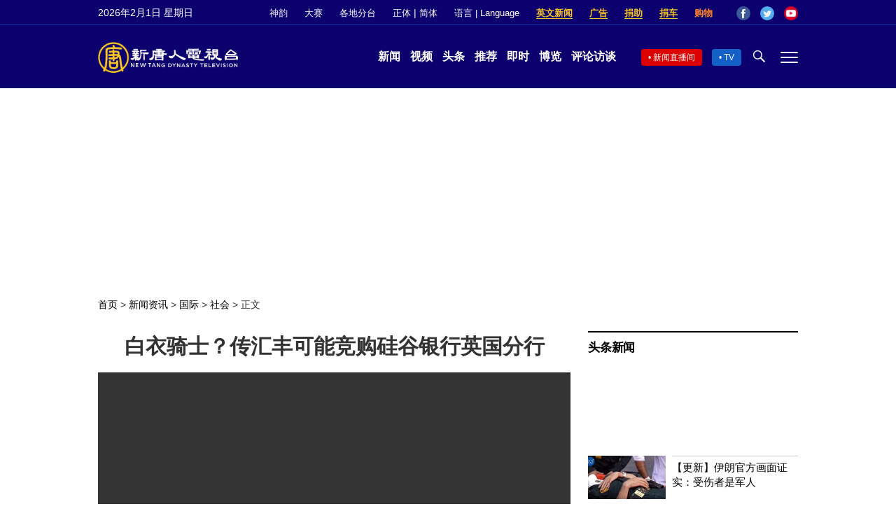

--- FILE ---
content_type: text/html; charset=UTF-8
request_url: https://www.ntdtv.com/gb/2023/03/13/a103667937.html
body_size: 17501
content:
<!DOCTYPE html>
<html lang="zh-Hans" prefix="og: http://ogp.me/ns#">
<head>
<meta name="viewport" content="width=device-width, initial-scale=1">
<meta charset="UTF-8">
<!--[if IE]>
<meta http-equiv="X-UA-Compatible" content="IE=Edge">
<![endif]-->
<link rel="profile" href="http://gmpg.org/xfn/11">
<link rel="shortcut icon" type="image/x-icon" href="/favicon.ico" sizes="32x32" />
<link rel="icon" href="/NTD32.png" sizes="32x32"/><link rel="apple-touch-icon-precomposed" href="/NTD180.png" /><link rel="icon" href="/NTD192.png" sizes="192x192"/><meta name="msapplication-TileImage" content="https://www.ntdtv.com/NTD270.png" />
	<meta name="date" content="2023-03-13 1:42:25 下午" />
			<link rel="preload" as="image" href="https://i.ntdtv.com/assets/uploads/2023/03/id103667938-GettyImages-1248075905-800x450.jpg" />
	<title>白衣骑士？传汇丰可能竞购硅谷银行英国分行 | 汇丰银行 | 摩根大通 | 破产 | 新唐人电视台</title>
<meta name="description" content="美国硅谷银行破产的冲击，已经蔓延到英国、加拿大等国家，英国央行日前表示，打算将硅谷银行的英国分行纳入银行破产程序。 如今，有外媒报导指出，英国最大的银行“汇丰银行”正考虑做白衣骑士，有可能出价收购硅谷银行的英国分行，对此，汇丰银行是拒绝回应...">
<meta property="og:locale" content="zh_CN" >
<meta property="og:site_name" content="NTDChinese" >
<meta property="og:url" content="https://www.ntdtv.com/gb/2023/03/13/a103667937.html">
<meta property="og:type" content="article">
<meta property="og:title" content="白衣骑士？传汇丰可能竞购硅谷银行英国分行 | 汇丰银行 | 摩根大通 | 破产 | 新唐人电视台">
<meta property="og:description" content="美国硅谷银行破产的冲击，已经蔓延到英国、加拿大等国家，英国央行日前表示，打算将硅谷银行的英国分行纳入银行破产程序。 如今，有外媒报导指出，英国最大的银行“汇丰银行”正考虑做白衣骑士，有可能出价收购硅谷银行的英国分行，对此，汇丰银行是拒绝回应...">
<meta property="og:image" content="https://i.ntdtv.com/assets/uploads/2023/03/id103667938-GettyImages-1248075905.jpg">
<meta property="twitter:site" content="@NTDChinese" >
<meta name="twitter:domain" content="www.ntdtv.com">
<meta name="twitter:title" content="白衣骑士？传汇丰可能竞购硅谷银行英国分行 | 汇丰银行 | 摩根大通 | 破产 | 新唐人电视台">
<meta name="twitter:description" content="美国硅谷银行破产的冲击，已经蔓延到英国、加拿大等国家，英国央行日前表示，打算将硅谷银行的英国分行纳入银行破产程序。 如今，有外媒报导指出，英国最大的银行“汇丰银行”正考虑做白衣骑士，有可能出价收购硅谷银行的英国分行，对此，汇丰银行是拒绝回应...">
<meta name="twitter:card" content="summary_large_image">
<meta name="twitter:image" content="https://i.ntdtv.com/assets/uploads/2023/03/id103667938-GettyImages-1248075905.jpg">
<link rel='stylesheet' id='cntd-style-css' href='https://www.ntdtv.com/assets/themes/ntd/style.css?ver=20240815' type='text/css' media='all' />
<link rel='stylesheet' id='cntd-global-css' href='https://www.ntdtv.com/assets/themes/ntd/css/global.css?ver=20251209' type='text/css' media='all' />
<link rel='stylesheet' id='genericons-css' href='https://www.ntdtv.com/assets/themes/ntd/css/genericons/genericons.css?ver=20171027' type='text/css' media='all' />
<link rel='stylesheet' id='cntd-single-style-css' href='https://www.ntdtv.com/assets/themes/ntd/css/single.css?ver=20250721' type='text/css' media='all' />

<link rel="canonical" href="https://www.ntdtv.com/gb/2023/03/13/a103667937.html" />

    <script>
        var ntd_primary_category, ntd_user_id, ntd_cat_ids, ntd_term_ids, ntd_all_term_ids, ntd_cat_names, ntd_no_ads, ntd_ads_term_ids, ntd_no_social;
        var ntd_post_id, ntd_author_name, ntd_tags, ntd_tags_slugs, ntd_publish_date, ntd_last_updated_date, ntd_word_count, ntd_encoding;
        function verifyStorage(){ try{ localStorage.setItem('test',1);localStorage.removeItem('test');return 1;} catch(e) {return 0;}}
        var hasStorage = verifyStorage();
    ntd_primary_category = 'category-1202-社会';
ntd_user_id = '13-tpe886lucy';
ntd_cat_ids = 'international-202;news-200;world-general-news-1202;international-finance-208';
ntd_term_ids = '%e4%ba%9e%e5%a4%aa%e5%8f%b0%e6%96%b0%e8%81%9e-547808;front-instant-news-1751';
ntd_all_term_ids = 'international-202;news-200;world-general-news-1202;international-finance-208;%e4%ba%9e%e5%a4%aa%e5%8f%b0%e6%96%b0%e8%81%9e-547808;front-instant-news-1751';
ntd_cat_names = '国际;新闻资讯;社会;财经';
ntd_ads_term_ids = 'ntd_international-202,ntd_news-200,ntd_world-general-news-1202,ntd_international-finance-208,ntd_%e4%ba%9e%e5%a4%aa%e5%8f%b0%e6%96%b0%e8%81%9e-547808,ntd_front-instant-news-1751';
ntd_post_id = '103667937';
ntd_author_name = 'tpe886lucy';
ntd_tags = '硅谷银行;汇丰银行;摩根大通;破产';
ntd_tags_slugs = '硅谷银行;汇丰银行;摩根大通;破产';
ntd_publish_date = '20230313';
ntd_last_updated_date = '20230313';
ntd_word_count = '196';
ntd_page_type = 'post';
ntd_encoding = 'gb';
    </script>
    
<script type="application/ld+json">
{"@context":"https:\/\/schema.org","@type":"BreadcrumbList","itemListElement":[{"@type":"ListItem","position":1,"name":"\u65b0\u805e\u8cc7\u8a0a","item":"https:\/\/www.ntdtv.com\/gb\/news"},{"@type":"ListItem","position":2,"name":"\u570b\u969b","item":"https:\/\/www.ntdtv.com\/gb\/news\/international"},{"@type":"ListItem","position":3,"name":"\u793e\u6703","item":"https:\/\/www.ntdtv.com\/gb\/news\/world-general-news"}]}
</script>

<script type="application/ld+json">
{"@context":"https:\/\/schema.org","@type":"NewsArticle","@id":"https:\/\/www.ntdtv.com\/gb\/2023\/03\/13\/a103667937.html\/#newsarticle","url":"https:\/\/www.ntdtv.com\/gb\/2023\/03\/13\/a103667937.html","mainEntityOfPage":"https:\/\/www.ntdtv.com\/gb\/2023\/03\/13\/a103667937.html","headline":"白衣骑士？传汇丰可能竞购硅谷银行英国分行","description":"","keywords":"硅谷银行,汇丰银行,摩根大通,破产","dateCreated":"2023-03-13T13:42:25Z","datePublished":"2023-03-13T13:42:25Z","dateModified":"2023-03-13T13:42:25Z","author":{"@type":"Person","name":"卢勇信","description":"新唐人电视台报导","image":""},"publisher":{"@type":"Organization","logo":{"@type":"ImageObject","url":"https:\/\/i.ntdtv.com\/assets\/themes\/ntd\/images\/shenyun\/ntdtv.png","height":"78","width":"346"},"name":"新唐人电视台","sameAs":["https:\/\/www.facebook.com\/NTDChinese","https:\/\/twitter.com\/ntdtelevision"]},"articleSection":"社会","thumbnailUrl":"https:\/\/i.ntdtv.com\/assets\/uploads\/2023\/03\/id103667938-GettyImages-1248075905-800x450.jpg","name":"白衣骑士？传汇丰可能竞购硅谷银行英国分行","wordCount":"194","timeRequired":"46","mainEntity":{"@type":"WebPage","@id":"https:\/\/www.ntdtv.com\/gb\/2023\/03\/13\/a103667937.html"},"image":{"@type":"ImageObject","contentUrl":"https:\/\/i.ntdtv.com\/assets\/uploads\/2023\/03\/id103667938-GettyImages-1248075905.jpg","url":"https:\/\/i.ntdtv.com\/assets\/uploads\/2023\/03\/id103667938-GettyImages-1248075905-800x450.jpg","name":"<p>The Alphabeta Building, where the offices of Silicon Valley Bank UK (SVB) are based, is pictured in London on March 12, 2023. &#8211; Britain&#8217;s technology and life sciences sectors are at &#8220;serious risk\" following the closure of the Silicon Valley Bank, Chancellor Jeremy Hunt warned on Sunday. The California-based SVB bank, which was closed by US authorities on Friday, manages the money of some of the UK&#8217;s most promising businesses, Hunt said. (Photo by JUSTIN TALLIS \/ AFP) (Photo by JUSTIN TALLIS\/AFP via Getty Images)<\/p>\n","height":"868","width":"488"},"isAccessibleForFree":"true","potentialAction":{"@type":"ReadAction","target":[{"@type":"EntryPoint","urlTemplate":"https:\/\/www.ntdtv.com\/gb\/2023\/03\/13\/a103667937.html"}]},"inLanguage":"zh-Hans","copyrightYear":"2026"}
</script>

<script type="application/ld+json">
{"@context":"https:\/\/schema.org","@type":"VideoObject","name":"\u767d\u8863\u9a0e\u58eb\uff1f\u50b3\u532f\u8c50\u53ef\u80fd\u7af6\u8cfc\u77fd\u8c37\u9280\u884c\u82f1\u570b\u5206\u884c","description":"\u7f8e\u570b\u77fd\u8c37\u9280\u884c\u7834\u7522\u7684\u885d\u64ca\uff0c\u5df2\u7d93\u8513\u5ef6\u5230\u82f1\u570b\u3001\u52a0\u62ff\u5927\u7b49\u570b\u5bb6\uff0c\u82f1\u570b\u592e\u884c\u65e5\u524d\u8868\u793a\uff0c\u6253\u7b97\u5c07\u77fd\u8c37\u9280\u884c\u7684\u82f1\u570b\u5206\u884c\u7d0d\u5165\u9280\u884c\u7834\u7522\u7a0b\u5e8f\u3002 \u5982\u4eca\uff0c\u6709\u5916\u5a92\u5831\u5c0e\u6307\u51fa\uff0c\u82f1\u570b\u6700\u5927\u7684\u9280\u884c\u300c\u532f\u8c50\u9280\u884c\u300d\u6b63\u8003\u616e\u505a\u767d\u8863\u9a0e\u58eb\uff0c\u6709\u53ef\u80fd\u51fa\u50f9\u6536\u8cfc\u77fd\u8c37...","thumbnailUrl":"https:\/\/i.ntdtv.com\/assets\/uploads\/2023\/03\/id103667938-GettyImages-1248075905.jpg","uploadDate":"2023-03-13T13:42:25Z","contentUrl":"https:\/\/asset1.ntdtv.com.tw\/public\/uploads\/assets\/2023\/03\/13\/2023-03-13-640ea90375a5c.mp4"}
</script>
<style type="text/css">.recentcomments a{display:inline !important;padding:0 !important;margin:0 !important;}</style><link rel="amphtml" href="https://www.ntdtv.com/gb/2023/03/13/a103667937.html/amp" /><!--[if lt IE 9]>
     <script type="text/javascript" src="/assets/themes/ntd/js/html5.js"></script>
     <link href="/assets/themes/ntd/css/ie.css" rel="styleshntd" type="text/css" />
<![endif]-->
<meta property="fb:pages" content="1416685305250937" />
</head>
<body class="post-template-default single single-post postid-103667937 single-format-standard">
	<style>.async-hide { opacity: 0 !important} </style>
    <!-- Google tag (gtag.js) -->
    <script async src="https://www.googletagmanager.com/gtag/js?id=G-962LDZH4HM"></script>
    <script>
        var ga4_para_obj = {};
        if (typeof(ntd_user_id) != "undefined" && ntd_user_id !== null) {
            ga4_para_obj.author_id = ntd_user_id;
        }
        if (typeof(ntd_author_name) != "undefined" && ntd_author_name !== null) {
            ga4_para_obj.author_name = ntd_author_name;
        }
        if (typeof(ntd_cat_ids) != "undefined" && ntd_cat_ids !== null) {
            ga4_para_obj.category_ids = ntd_cat_ids;
        }
        if (typeof(ntd_cat_names) != "undefined" && ntd_cat_names !== null) {
            ga4_para_obj.category_names = ntd_cat_names;
        }
        if (typeof(ntd_page_type) != "undefined" && ntd_page_type !== null) {
            ga4_para_obj.page_type = ntd_page_type;
        }
        if (typeof(ntd_post_id) != "undefined" && ntd_post_id !== null) {
            ga4_para_obj.post_id = ntd_post_id;
        }
        if (typeof(ntd_primary_category) != "undefined" && ntd_primary_category !== null) {
            ga4_para_obj.primary_category = ntd_primary_category;
        }
        if (typeof(ntd_publish_date) != "undefined" && ntd_publish_date !== null) {
            ga4_para_obj.publish_date = ntd_publish_date;
        }
        if (typeof(ntd_tags_slugs) != "undefined" && ntd_tags_slugs !== null) {
            ga4_para_obj.tags_slugs = ntd_tags_slugs;
        }
        if (typeof(ntd_term_ids) != "undefined" && ntd_term_ids !== null) {
            ga4_para_obj.term_ids = ntd_term_ids;
        }
        if (typeof(ntd_last_updated_date) != "undefined" && ntd_last_updated_date !== null) {
            ga4_para_obj.updated_date = ntd_last_updated_date;
        }
        ga4_para_obj.cookie_domain = '.ntdtv.com';

        window.dataLayer = window.dataLayer || [];
        function gtag(){dataLayer.push(arguments);}
		gtag('consent', 'default', {
			ad_storage: "granted",
			analytics_storage: "granted",
			functionality_storage: "granted",
			personalization_storage: "granted",
			security_storage: "granted",
			ad_user_data: "granted",
			ad_personalization: "granted"
		});// Override defaults to 'denied' for specific regions.
		gtag('consent', 'default', {
			ad_storage: 'denied',
			analytics_storage: 'denied',
			functionality_storage: 'denied',
			personalization_storage: 'denied',
			security_storage: 'denied',
			ad_user_data: 'denied',
			ad_personalization: 'denied',
			ad_user_personalization: 'denied',
			region: ['AT', 'BE', 'BG', 'HR', 'CY', 'CZ', 'DK', 'EE', 'FI', 'FR', 'DE', 'GR', 'HU', 'IE', 'IT', 'LV', 'LT', 'LU', 'MT', 'NL', 'PL', 'PT', 'RO', 'SK', 'SI', 'ES', 'SE', 'GB']
		});

        var sent_pageview_status = 0;
        if (hasStorage) {
            //ATTN: ntdtv in OneTrust: C0005 - social; C0003 - functional; C0002 - performance; C0004 - ads target; C0001 - basic that always active
            var currentGroups = localStorage.getItem('EpochOnetrustActiveGroups');
            if (typeof currentGroups !== 'undefined' && currentGroups.length > 0) {
                var performanceAuth = (currentGroups.indexOf('C0002') === -1) ? 'denied' : 'granted';
                var functionalAuth = (currentGroups.indexOf('C0003') === -1) ? 'denied' : 'granted';
                var targetingAuth = (currentGroups.indexOf('C0004') === -1) ? 'denied' : 'granted';

                gtag('consent', 'update', {
                    analytics_storage: performanceAuth,
                    personalization_storage: performanceAuth,
                    security_storage: performanceAuth,
                    functionality_storage: functionalAuth,
                    ad_storage: targetingAuth,
                    ad_user_data: targetingAuth,
                    ad_personalization: targetingAuth,
                    ad_user_personalization: targetingAuth
                });
                sent_pageview_status = 1;
            }
        }

        gtag('set', {'cookie_flags': 'SameSite=Lax;Secure'});
        gtag('set', 'send_page_view', false);
        gtag('js', new Date());

        gtag('config', 'G-962LDZH4HM', ga4_para_obj);

        function sent_pageview_check() {
            if (sent_pageview_status < 3) {
                sent_pageview_status = 3;
                gtag('event', 'page_view', {
                    'page_title': document.title,
                    'page_location': window.location.href,
                    'page_path': window.location.pathname
                });
            }
        }
        if (sent_pageview_status == 1) {
            sent_pageview_check();
        }
    </script>

    <script src="https://cdn.cookielaw.org/scripttemplates/otSDKStub.js" data-document-language="true" type="text/javascript" charset="UTF-8" data-domain-script="01904fab-bb56-7e43-b833-76a23d7d9f99"></script>
    <script type="text/javascript">
        var sent_pageview = false;
        function OptanonWrapper() {
            if (hasStorage && (localStorage.getItem('EpochOnetrustActiveGroups') !== OnetrustActiveGroups)) {
                localStorage.setItem('EpochOnetrustActiveGroups', OnetrustActiveGroups);
                window.location.reload();
            }
            sent_pageview_check();
        }

        // in case there was no callback
        setTimeout(function() {
            sent_pageview_check();
        }, 3000);
    </script>
    <script>
        var settings_obj = {};
        settings_obj[ 'GTM-5777RW' ] = true;
        (function(a,s,y,n,c,h,i,d,e){s.className+=' '+y;h.start=1*new Date;
            h.end=i=function(){s.className=s.className.replace(RegExp(' ?'+y),'')};
            (a[n]=a[n]||[]).hide=h;setTimeout(function(){i();h.end=null},c);h.timeout=c;
        })(window,document.documentElement,'async-hide','dataLayer',500,settings_obj);
    </script>
    <noscript><iframe src="//www.googletagmanager.com/ns.html?id=GTM-5777RW"
                      height="0" width="0" style="display:none;visibility:hidden"></iframe></noscript>
    <script>(function(w,d,s,l,i){w[l]=w[l]||[];w[l].push({'gtm.start':new Date().getTime(),event:'gtm.js'});var f=d.getElementsByTagName(s)[0],j=d.createElement(s),dl=l!='dataLayer'?'&l='+l:'';
            j.async=true;j.src='//www.googletagmanager.com/gtm.js?id='+i+dl;f.parentNode.insertBefore(j,f);})(window,document,'script','dataLayer','GTM-5777RW');
    </script>

    <script class="optanon-category-C0002-C0004" type="text/plain" src="https://btloader.com/tag?o=5755245557186560&upapi=true" async></script>
	<header class="header">
	<div class="top_row">
		<div class="container">
			<div id="ntd_date"></div>
			<div><a href="https://www.ntdtv.com/gb/shenyun">神韵</a></div>
			<div><a href="https://competitions.ntdtv.com/">大赛</a></div>
			<div class="dropdown">
				<a href="javascript:void(0)" class="dropbtn">各地分台</a>
				<div class="dropdown-triangle city">▲</div>
				<div class="dropdown-content">
				<div class="left"><a target="_blank" href="https://www.ntdtv.com/gb/news/new-york-today">大纽约</a><a target="_blank" href="https://www.ntdtv.com/gb/news/los-angeles">洛杉矶</a><a target="_blank" href="https://www.ntdtv.com/gb/news/houston">休斯顿</a><a target="_blank" href="https://www.ntdtv.com/gb/news/san-francisco">旧金山</a><a target="_blank" href="http://www.ntdtv.com.tw/">亚太台</a></div><div class="right"><a target="_blank" href="https://www.ntdtv.com/gb/news/canada">加拿大</a><a target="_blank" href="https://www.ntdtv.com/gb/news/oceania">大洋洲</a><a target="_blank" href="https://www.ntdtv.com/gb/news/france">法国</a></div>				</div>
			</div>
						<div class="zh"><a href="/b5/2023/03/13/a103667937.html">正体</a> | <a href="/gb/2023/03/13/a103667937.html">简体</a></div>
			<div class="dropdown">
				<a href="javascript:void(0)" class="dropbtn">语言 | Language</a>
				<div class="dropdown-triangle">▲</div>
				<div class="dropdown-content">
					<div class="left">
						<a target="_blank" href="https://www.ntd.com">English</a>
						<a target="_blank" href="https://ntdtv.fr">Français</a>
						<a target="_blank" href="https://ntdtv.ru">Русский</a>
					</div>
					<div class="right">
						<a target="_blank" href="https://ntdtv.jp">日本语</a>
						<a target="_blank" href="https://www.ntdtv.co.kr">한국어</a>
					</div>
				</div>
			</div>
			<div class="donate entd_link"><a target="_blank" href="https://www.ntdtv.com/gb/english-ntdtv.html">英文新闻</a></div>
			<div class="donate ads"><a target="_blank" href="https://www.ntdtv.com/gb/2021/02/24/a103061300.html">广告</a></div>
			<div class="donate"><a target="_blank" href="/gb/donation.html">捐助</a></div>
			<div class="donate"><a target="_blank" href="https://www.cars4compassion.org/ntdcardonation?&utm_medium=CarDonation&utm_source=NTD&utm_campaign=Homepage">捐车</a></div>
			<div class="shopping"><a target="_blank" href="https://www.youlucky.com/">购物</a></div>
			<div class="social">
				<span class="facebook"><a target="_blank" href="http://www.facebook.com/ntdchinese" title="Facebook">Facebook</a></span>
				<span class="twitter"><a target="_blank" href="http://twitter.com/ntdchinese" title="Twitter">Twitter</a></span>
				<span class="youtube"><a target="_blank" href="http://www.youtube.com/ntdchinese" title="YouTube">YouTube</a></span>
			</div>
		</div>
	</div>
	<div class="nav_row">
		<div class="container">
			<div class="ntd_logo">
								<a href="https://www.ntdtv.com"><img alt="新唐人电视台" src="https://www.ntdtv.com/assets/themes/ntd/images/logo/logo_ntd.png" title="新唐人电视台" width="542" height="120"/></a>
							</div>
			<div class="main_nav">
				<ul id="menu-primary-menu" class="menu">
					<li><a href="https://www.ntdtv.com/gb/news">新闻</a></li>
					<li><a href="https://www.ntdtv.com/gb/programs">视频</a></li>
					<li><a href="https://www.ntdtv.com/gb/headline-news.html">头条</a></li>
					<li><a href="https://www.ntdtv.com/gb/editor-pickup.html">推荐</a></li>
					<li><a href="https://www.ntdtv.com/gb/instant-news.html">即时</a></li>
					<li><a href="https://www.ntdtv.com/gb/culture-world.html">博览</a></li>
					<li><a href="https://www.ntdtv.com/gb/programs/news-talk-show">评论访谈</a></li>
				</ul>
			</div>
			<div class="right">
				<span class="live_icon net"><a href="https://www.ntdtv.com/gb/live-tv/news-live">新闻直播间</a></span>
				<span class="live_icon tv"><a href="https://www.ntdtv.com/gb/live-tv">TV</a></span>
				<span class="search_icon"></span>
				<span class="menu_icon"></span>
			</div>
		</div>
	</div>
	<div class="nav_wrap" id="nav_pannel">
		<div class="container">
			<div class="search">
								<form method="get" id="cse-search-box1" action="https://www.ntdtv.com/gb/search.html" target="_blank">
					<input title="search" name="q" id="search_row" role="search" type="input" placeholder="">
					<input type="submit" class="search_btn" value="搜寻...">
				</form>
			</div>
            <div class="news_nav nav-menu">
                <div class="block_title"><a href="https://www.ntdtv.com/gb/news">新闻</a></div>
                <div class="sub-menu">
                    <a href="https://www.ntdtv.com/gb/news/international">国际</a>
                    <a href="https://www.ntdtv.com/gb/news/us">美国</a>
                    <a href="https://www.ntdtv.com/gb/commentary">评论</a>
                    <a href="https://www.ntdtv.com/gb/news/china">大陆</a>
                    <a href="https://www.ntdtv.com/gb/news/hongkong-macau">港澳</a>
                    <a href="https://www.ntdtv.com/gb/news/taiwan">台湾</a>
                    <a href="https://www.ntdtv.com/gb/news/international-finance">财经</a>
                    <a href="https://www.ntdtv.com/gb/news/technology">科教</a>
                    <a href="https://www.ntdtv.com/gb/supplement/entertainment">娱乐</a>
                    <a href="https://www.ntdtv.com/gb/supplement/sports">体育</a>
                </div>
                <div class="more-sub-menu">
                    <a href="/gb/headline-news.html">头条要闻</a>
                    <a href="/gb/pickup-videos.html">热点视频</a>
                    <a href="/gb/instant-news.html">即时新闻</a>
                    <a href="/gb/editor-pickup.html">今日推荐</a>
                    <a href="/gb/culture-world.html">博览天下</a>
                    <a href="https://www.ntdtv.com/gb/live-tv/news-live">直播间</a>
                    <a href="https://www.ntdtv.com/gb/shenyun">神韵演出</a>
                    <a href="https://www.ntdtv.com/gb/global-competitions">全球大赛</a>
                </div>
            </div>
            <div class="prog_nav">
                <div class="group">
                    <div class="block_title"><a href="https://www.ntdtv.com/gb/programs/news-video">新闻视频</a></div>
                    <div class="sub-menu">
                        <a href="https://www.ntdtv.com/gb/programs/ntd-global-news">全球新闻</a>
                        <a href="https://www.ntdtv.com/gb/programs/global-watch">环球直击</a>
                        <a href="https://www.ntdtv.com/gb/programs/china-forbidden-news">中国禁闻</a>
                        <a href="https://www.ntdtv.com/gb/programs/evening-news">新唐人晚间新闻</a>
                        <a href="https://www.ntdtv.com/gb/programs/news-wide-vision">新唐人大视野</a>
                        <a href="https://www.ntdtv.com/gb/programs/weekly-news">新闻周刊</a>
                        <a href="https://www.ntdtv.com/gb/programs/community-news">社区广角镜</a>
                        <a href="https://www.ntdtv.com/gb/programs/weekly-economic-review">一周经济回顾</a>
                        <a href="https://www.ntdtv.com/gb/programs/news-detox">大陆新闻解毒</a>
                        <a href="https://www.ntdtv.com/gb/news/ca-today-news">今日加州</a>
                        <a href="https://www.ntdtv.com/gb/news/houston-today-news">今日休斯顿</a>
                        <a href="https://www.ntdtv.com/gb/programs/asia-pacific-financial-trends">亚太财经趋势</a>
                        <a href="https://www.ntdtv.com/gb/programs/weishipin">微视频</a>
                    </div>
                </div>
                <div class="group">
                    <div class="block_title"><a href="https://www.ntdtv.com/gb/programs/news-talk-show">评论访谈</a></div>
                    <div class="sub-menu">
                        <a href="https://www.ntdtv.com/gb/programs/voices-of-influence">新闻大家谈</a>
                        <a href="https://www.ntdtv.com/gb/programs/focus-talk">热点互动</a>
                        <a href="https://www.ntdtv.com/gb/programs/golden-scan">时事金扫描</a>
                        <a href="https://www.ntdtv.com/gb/programs/linlan-talk-show">林澜对话</a>
                        <a href="https://www.ntdtv.com/gb/programs/qinpeng-insight">秦鹏政经观察</a>
                        <a href="https://www.ntdtv.com/gb/programs/pinnacle-view">菁英论坛</a>
                        <a href="https://www.ntdtv.com/gb/programs/world-crossroad">世界的十字路口</a>
                        <a href="https://www.ntdtv.com/gb/programs/shi-shan-talkshow">有冇搞错</a>
                        <a href="https://www.ntdtv.com/gb/programs/ordinary-people-stories">百姓故事</a>
                        <a href="https://www.ntdtv.com/gb/commentary/dayutalk">新闻拍案惊奇</a>
                        <a href="https://www.ntdtv.com/gb/programs/tansuoshifen">探索时分</a>
                        <a href="https://www.ntdtv.com/gb/programs/analyzing-ccp-party-culture">漫谈党文化</a>
                        <a href="https://www.ntdtv.com/gb/programs/cultivation-stories">修炼故事</a>
                        <a href="https://www.ntdtv.com/gb/commentary/henghe-opinion">横河观点</a>
                        <a href="https://www.ntdtv.com/gb/commentary/muyangshow">新闻看点</a>
                        <a href="https://www.ntdtv.com/gb/programs/fangfei-interview">方菲访谈</a>
                    </div>
                </div>
                <div class="group culture">
                    <div class="block_title"><a href="https://www.ntdtv.com/gb/programs/culture-and-education">人文教育</a></div>
                    <div class="sub-menu">
                        <a href="https://www.ntdtv.com/gb/programs/xtfyshow">笑谈风云</a>
                        <a href="https://www.ntdtv.com/gb/programs/health-1-plus-1">健康1+1</a>
                        <a href="https://www.ntdtv.com/gb/programs/lecture-for-mom-and-dad">爸妈必修课</a>
                        <a href="https://www.ntdtv.com/gb/programs/china-historical-cultural-stories">文化古今</a>
                        <a href="https://www.ntdtv.com/gb/programs/chinese-medicine-in-the-past-and-present">谈古论今话中医</a>
                        <a href="https://www.ntdtv.com/gb/programs/1000-steps-to-colourful-taiwan">1000步的缤纷台湾</a>
                        <a href="https://www.ntdtv.com/gb/programs/amazing-world">大千世界</a>
                        <a href="https://www.ntdtv.com/gb/commentary/daxiong-on-art">大雄画里话外</a>
                        <a href="https://www.ntdtv.com/gb/programs/mysteries-untold-fuyao">未解之谜</a>
                        <a href="https://www.ntdtv.com/gb/programs/ancient-wisdom">馨香雅句</a>
                        <a href="https://www.ntdtv.com/gb/programs/idiom">漫谈成语</a>
                        <a href="https://www.ntdtv.com/gb/programs/exploring-korean-medicine">走近韩医</a>
                        <a href="https://www.ntdtv.com/gb/programs/legendary-doctor-reborn">神医再现</a>
                    </div>
                </div>
                <div class="group">
                    <div class="block_title"><a href="https://www.ntdtv.com/gb/programs/entertainment-leisure">娱乐休闲</a></div>
                    <div class="sub-menu">
                        <a href="https://www.ntdtv.com/gb/programs/daily-life-houston">生活广角镜</a>
                        <a href="https://www.ntdtv.com/gb/programs/beautiful-heart-of-taiwan">美丽心台湾</a>
                        <a href="https://www.ntdtv.com/gb/programs/sweet-living">厨娘香Q秀</a>
                        <a href="https://www.ntdtv.com/gb/programs/my-musical-thoughts">我的音乐想想</a>
                        <a href="https://www.ntdtv.com/gb/programs/global-sports">环球体育</a>
                        <a href="https://www.ntdtv.com/gb/programs/hello-japan">你好日本</a>
                        <a href="https://www.ntdtv.com/gb/programs/hello-korea">你好韩国</a>
                        <a href="https://www.ntdtv.com/gb/programs/cici-food-paradise">美食天堂</a>
                        <a href="https://www.ntdtv.com/gb/programs/dr-hu-naiwen-talks">胡乃文开讲</a>
                        <a href="https://www.ntdtv.com/gb/programs/classic-melody">古韵流芳</a>
                        <a href="https://www.ntdtv.com/gb/supplement/shi-tao-talk-show-feng-shen-yan-yi">涛哥侃封神</a>
                    </div>
                </div>
                <div class="group topics">
                    <div class="block_title"><a href="https://www.ntdtv.com/gb/programs/documentaries">专题片</a></div>
                    <div class="sub-menu">
                        <a href="https://www.ntdtv.com/gb/programs/stories-of-life">细语人生</a>
                        <a href="https://www.ntdtv.com/gb/programs/now-and-for-the-future">我们告诉未来</a>
                        <a href="https://www.ntdtv.com/gb/programs/legends-unfolding">传奇时代</a>
                        <a href="https://www.ntdtv.com/gb/topics/the-ultimate-goal-of-communism">共产主义的终极目的</a>
                        <a href="https://www.ntdtv.com/gb/topics/how-the-specter-of-communism-is-ruling-our-world">魔鬼在统治着我们的世界</a>
                        <a href="https://www.ntdtv.com/gb/programs/a-century-of-red-horror-under-communism">百年红祸</a>
                        <a href="https://www.ntdtv.com/gb/programs/the-real-story-of-china-jiang-zemin-series">真实的江泽民</a>
                        <a href="https://www.ntdtv.com/gb/programs/nine-commentaries-on-the-communist-party">九评共产党</a>
                        <a href="https://www.ntdtv.com/gb/programs/feng-yu-tian-di-xing">风雨天地行</a>
                        <a href="https://www.ntdtv.com/gb/topics/the-black-book-of-communism-crimes-terror-repression">共产主义黑皮书</a>
                        <a href="https://www.ntdtv.com/gb/programs/business-advertisement">工商广告</a>
                    </div>
                </div>
            </div>
		</div>
	</div>
	</header>
<main id="main" role="main">
	<div id='top_ad'></div>
	<div class="main_container news-single">
		<div class="main_content">
			<div class="show-for-medium-up breadcrumb" id="breadcrumb"><a href = "/" >首页</a> > <a class="breadcrumbs textLink" href="https://www.ntdtv.com/gb/news">新闻资讯</a> > <a class="breadcrumbs textLink" href="https://www.ntdtv.com/gb/news/international">国际</a> > <a class="breadcrumbs textLink" href="https://www.ntdtv.com/gb/news/world-general-news">社会</a> > <span class="current">正文</span></div>			<div class="print_logo"><img alt="NTD LOGO" src="/assets/themes/ntd/images/logo/logo_ntd_amp.png" width="600" height="60"></div>
			<div class="article_content">
				<div class="article_title">
					<h1>白衣骑士？传汇丰可能竞购硅谷银行英国分行</h1>
									</div>
				<div class="print_date">北京时间：<span>2023-03-13 13:42</span></div>
				<div class="featured_video" id="featured_videos"><div class="video_fit_container"><div style="width: 640px;" class="wp-video"><!--[if lt IE 9]><script>document.createElement('video');</script><![endif]-->
<video class="ntd-video-wrap" id="video-103667937-1" width="640" height="360" preload="metadata" controls="controls"><source type="video/mp4" src="https://asset1.ntdtv.com.tw/public/uploads/assets/2023/03/13/2023-03-13-640ea90375a5c.mp4?_=1" /><a href="https://asset1.ntdtv.com.tw/public/uploads/assets/2023/03/13/2023-03-13-640ea90375a5c.mp4">https://asset1.ntdtv.com.tw/public/uploads/assets/2023/03/13/2023-03-13-640ea90375a5c.mp4</a></video></div></div></div>				<div class="article_info">
					<div class="time">北京时间：<span>2023-03-13 13:42</span></div>
					<div class="article_share">
						<span class="fb"><a href="https://www.facebook.com/sharer/sharer.php?u=https://www.ntdtv.com/gb/2023/03/13/a103667937.html" target="_blank">Facebook</a></span><span class="twitter"><a href="https://twitter.com/intent/tweet?text=%E7%99%BD%E8%A1%A3%E9%A8%8E%E5%A3%AB%EF%BC%9F%E5%82%B3%E5%8C%AF%E8%B1%90%E5%8F%AF%E8%83%BD%E7%AB%B6%E8%B3%BC%E7%9F%BD%E8%B0%B7%E9%8A%80%E8%A1%8C%E8%8B%B1%E5%9C%8B%E5%88%86%E8%A1%8C&amp;url=https://www.ntdtv.com/gb/2023/03/13/a103667937.html&amp;via=ntdchinese" target="_blank">Twitter</a></span><span class="email"><a href="/cdn-cgi/l/email-protection#[base64]">Email</a></span><span class="print_btn"><a href="#Print" onclick="window.print(); return false;" rel="nofollow" target="_blank">Print</a></span><span class="change_size"><a id="change_size" href="javascript:void(0)">Font Size</a></span><span class="gbb5"><a href="https://www.ntdtv.com/b5/2023/03/13/a103667937.html">繁体</a></span>					</div>
				</div>
				<div class="post_content" itemprop="articleBody" id="wrap_post_content">
					<p>【新唐人北京时间2023年03月13日讯】美国<a href="https://www.ntdtv.com/gb/focus/硅谷银行">硅谷银行</a><a href="https://www.ntdtv.com/gb/focus/破产">破产</a>的冲击，已经蔓延到英国、加拿大等国家，英国央行日前表示，打算将硅谷银行的英国分行纳入银行破产程序。</p>
<p>如今，有外媒报导指出，英国最大的银行“<a href="https://www.ntdtv.com/gb/focus/汇丰银行">汇丰银行</a>”正考虑做白衣骑士，有可能出价收购<a href="https://www.ntdtv.com/gb/focus/硅谷银行">硅谷银行</a>的英国分行，对此，<a href="https://www.ntdtv.com/gb/focus/汇丰银行">汇丰银行</a>是拒绝回应，另外也传出，除了汇丰银行外，美国银行业巨头“<a href="https://www.ntdtv.com/gb/focus/摩根大通">摩根大通</a>”也在研究收购。</p>
<p>新唐人亚太电视综合报导</p>
<span id="epoch_socail_span"></span><script data-cfasync="false" src="/cdn-cgi/scripts/5c5dd728/cloudflare-static/email-decode.min.js"></script><script type="text/javascript">
                var scripts_to_load = [];
                var contentObj = document.getElementById("epoch_socail_span").parentElement;
                var iframes = contentObj.querySelectorAll("iframe"); 
                if (hasStorage && localStorage.getItem("EpochOnetrustActiveGroups").indexOf("C0005") > -1) {
                    if (iframes.length > 0) {
                        iframes.forEach(function(iframe) {
                            var dataSrc = iframe.getAttribute("data2-src");
                            if (dataSrc) {
                                iframe.setAttribute("src", dataSrc);
                                iframe.removeAttribute("data2-src");
                            }
                        });
                    }
                    
                    var fvIframe = document.querySelector(".video_fit_container iframe");
                    if (fvIframe !== null) {
                        var srcURL = fvIframe.getAttribute("data2-src");
                        if (srcURL !== null && typeof srcURL !== "undefined" && srcURL.length > 0) {
                            fvIframe.setAttribute("src", srcURL);
                            fvIframe.removeAttribute("data2-src");
                        }
                    }
                } else {
                    var atag = "<a href='javascript:void(0);' class='open_one_trust_setting'>";
                    var hint = (ntd_encoding === "gb" ? ("(根据用户设置，社交媒体服务已被过滤。要显示内容，请"+ atag +"允许</a>社交媒体cookie。)") : ("(根据用户设置，社交媒体服务已被过滤。要显示内容，请"+ atag +"允许</a>社交媒体cookie。)"));
                    if (iframes.length > 0) {
                        for (var i = 0; i < iframes.length; i++) {
                          iframes[i].height = 30;
                          var parent = iframes[i].parentElement;
                          var iTag = document.createElement("i");
                          iTag.innerHTML = hint;
                          parent.insertBefore(iTag, iframes[i].nextSibling);
                        }
                    }
                    var tweets = document.querySelectorAll("blockquote.twitter-tweet");
                    if (tweets.length > 0) {
                        for (var i = 0; i < tweets.length; i++) {
                          var iTag = document.createElement("i");
                          iTag.innerHTML = hint;
                          tweets[i].appendChild(iTag);
                        }
                    }
                    var fvIframe = document.querySelector(".video_fit_container iframe");
                    if (fvIframe !== null) {
                        var iTag = document.createElement("i");
                        iTag.innerHTML = hint;
                        var parent = fvIframe.parentElement.parentNode;
                        if (parent) {
                            parent.insertBefore(iTag, fvIframe.parentElement.nextSibling);
                        }
                       
                    }
                }
	    </script>					<div class="single_ad"></div>
					<div class="print_link">本文网址: https://www.ntdtv.com/gb/2023/03/13/a103667937.html</div>
				</div>
								<div class="post_related">
					<div class="block_title">相关文章</div>
					<div class="related_list">
													<div class="one_post">
								<div class="text">
									<div class="title"><a href="https://www.ntdtv.com/gb/2026/02/01/a104062104.html">冬季风暴侵袭 葡萄牙逾19万户仍停电 恐再酿洪水土石流</a></div>
									<div class="date">2026-02-01</div>
								</div>
								<div class="img"><a href="https://www.ntdtv.com/gb/2026/02/01/a104062104.html" title="冬季风暴侵袭 葡萄牙逾19万户仍停电 恐再酿洪水土石流"><img alt="冬季风暴侵袭 葡萄牙逾19万户仍停电 恐再酿洪水土石流" class="lazy" src="/assets/themes/ntd/images/white.png" data-src="https://i.ntdtv.com/assets/uploads/2026/02/id104062122-GettyImages-2258080875-192x108.jpg" width="192" height="108"></a></div>							</div>
														<div class="one_post">
								<div class="text">
									<div class="title"><a href="https://www.ntdtv.com/gb/2026/01/31/a104062057.html">严寒天气席卷中欧 民众在冰封河面娱乐</a></div>
									<div class="date">2026-02-01</div>
								</div>
								<div class="img"><a href="https://www.ntdtv.com/gb/2026/01/31/a104062057.html" title="严寒天气席卷中欧 民众在冰封河面娱乐"><img alt="严寒天气席卷中欧 民众在冰封河面娱乐" class="lazy" src="/assets/themes/ntd/images/white.png" data-src="https://i.ntdtv.com/assets/uploads/2026/02/id104062058-GettyImages-2258704391-192x108.jpg" width="192" height="108"><span class="length"><span class="triangle"></span></span></a></div>							</div>
														<div class="one_post">
								<div class="text">
									<div class="title"><a href="https://www.ntdtv.com/gb/2026/01/31/a104062040.html">【社区广角镜】第746期（2026/1/31）</a></div>
									<div class="date">2026-02-01</div>
								</div>
								<div class="img"><a href="https://www.ntdtv.com/gb/2026/01/31/a104062040.html" title="【社区广角镜】第746期（2026/1/31）"><img alt="【社区广角镜】第746期（2026/1/31）" class="lazy" src="/assets/themes/ntd/images/white.png" data-src="https://i.ntdtv.com/assets/uploads/2026/01/id104060480-gettyimages-2257687244-612x612-1-192x108.jpg" width="192" height="108"><span class="length"><span class="triangle"></span></span></a></div>							</div>
														<div class="one_post">
								<div class="text">
									<div class="title"><a href="https://www.ntdtv.com/gb/2026/01/31/a104061961.html">恐有内鬼 香港5800万日圆被抢逮6嫌</a></div>
									<div class="date">2026-01-31</div>
								</div>
								<div class="img"><a href="https://www.ntdtv.com/gb/2026/01/31/a104061961.html" title="恐有内鬼 香港5800万日圆被抢逮6嫌"><img alt="恐有内鬼 香港5800万日圆被抢逮6嫌" class="lazy" src="/assets/themes/ntd/images/white.png" data-src="https://i.ntdtv.com/assets/uploads/2026/01/id104061965-1-192x108.jpg" width="192" height="108"></a></div>							</div>
														<div class="one_post">
								<div class="text">
									<div class="title"><a href="https://www.ntdtv.com/gb/2026/01/31/a104061914.html">巴西度假遭电子支付诈骗 水煮玉米价涨千倍</a></div>
									<div class="date">2026-01-31</div>
								</div>
								<div class="img"><a href="https://www.ntdtv.com/gb/2026/01/31/a104061914.html" title="巴西度假遭电子支付诈骗 水煮玉米价涨千倍"><img alt="巴西度假遭电子支付诈骗 水煮玉米价涨千倍" class="lazy" src="/assets/themes/ntd/images/white.png" data-src="https://i.ntdtv.com/assets/uploads/2026/01/id104061919-GettyImages-1227756689-192x108.jpg" width="192" height="108"></a></div>							</div>
														<div class="one_post">
								<div class="text">
									<div class="title"><a href="https://www.ntdtv.com/gb/2026/01/31/a104061829.html">老婆是头号粉丝 玄彬主演《韩国制造》获狂赞</a></div>
									<div class="date">2026-01-31</div>
								</div>
								<div class="img"><a href="https://www.ntdtv.com/gb/2026/01/31/a104061829.html" title="老婆是头号粉丝 玄彬主演《韩国制造》获狂赞"><img alt="老婆是头号粉丝 玄彬主演《韩国制造》获狂赞" class="lazy" src="/assets/themes/ntd/images/white.png" data-src="https://i.ntdtv.com/assets/uploads/2026/01/id104061916-GettyImages-2170868167-crop-192x108.jpg" width="192" height="108"></a></div>							</div>
														<div class="one_post">
								<div class="text">
									<div class="title"><a href="https://www.ntdtv.com/gb/2026/01/31/a104061887.html">一中国人大代表巴黎家中 被窃走约830万美元珠宝</a></div>
									<div class="date">2026-01-31</div>
								</div>
								<div class="img"><a href="https://www.ntdtv.com/gb/2026/01/31/a104061887.html" title="一中国人大代表巴黎家中 被窃走约830万美元珠宝"><img alt="一中国人大代表巴黎家中 被窃走约830万美元珠宝" class="lazy" src="/assets/themes/ntd/images/white.png" data-src="https://i.ntdtv.com/assets/uploads/2026/01/id104061897-GettyImages-1663307841-192x108.jpg" width="192" height="108"></a></div>							</div>
														<div class="one_post">
								<div class="text">
									<div class="title"><a href="https://www.ntdtv.com/gb/2026/01/31/a104061886.html">东京街头爆连环抢劫案 有中国人被抢4.2亿日元</a></div>
									<div class="date">2026-01-31</div>
								</div>
								<div class="img"><a href="https://www.ntdtv.com/gb/2026/01/31/a104061886.html" title="东京街头爆连环抢劫案 有中国人被抢4.2亿日元"><img alt="东京街头爆连环抢劫案 有中国人被抢4.2亿日元" class="lazy" src="/assets/themes/ntd/images/white.png" data-src="https://i.ntdtv.com/assets/uploads/2026/01/id104061893-4526a2912a61dea12dc990b2c7bf1fff-192x108.jpg" width="192" height="108"></a></div>							</div>
														<div class="one_post">
								<div class="text">
									<div class="title"><a href="https://www.ntdtv.com/gb/2026/01/31/a104061870.html">刚果东部叛军钽矿坍塌 逾200多人死亡</a></div>
									<div class="date">2026-01-31</div>
								</div>
								<div class="img"><a href="https://www.ntdtv.com/gb/2026/01/31/a104061870.html" title="刚果东部叛军钽矿坍塌 逾200多人死亡"><img alt="刚果东部叛军钽矿坍塌 逾200多人死亡" class="lazy" src="/assets/themes/ntd/images/white.png" data-src="https://i.ntdtv.com/assets/uploads/2026/01/id104061884-GettyImages-2204019820-192x108.jpg" width="192" height="108"></a></div>							</div>
												</div>
				</div>
								<div id="commentary_block" class="commentary">
					<div class="block_title" id="comments">评论</div>
					<div id="commentpost">
						抱歉，评论功能暂时关闭！					</div>
					<section id="comments">
						<div id="comment_box">
							<div name="comments"></div>
						</div>
					</section>
				</div>
			</div>
			
<div class="sidebar">
	<div class="more_post headline_post">
		<div class="block_title"><a href="https://www.ntdtv.com/gb/top-headline.html">头条新闻</a></div>
		<div id='sticky_native'></div>
		<div class="one_post">
					<div class="text ">
						<div class="title">
							<a href="https://www.ntdtv.com/gb/2026/01/15/a104056809.html">
								【更新】伊朗官方画面证实：受伤者是军人
							</a>
						</div>
					</div>
					<div class="img"><a href="https://www.ntdtv.com/gb/2026/01/15/a104056809.html" title="【更新】伊朗官方画面证实：受伤者是军人"><img alt="【更新】伊朗官方画面证实：受伤者是军人" class="lazy" src="/assets/themes/ntd/images/white.png" data-src="https://i.ntdtv.com/assets/uploads/2026/02/id104062005-01-side-192x108.jpg" width="192" height="108"></a></div>
				</div><div class="one_post">
					<div class="text ">
						<div class="title">
							<a href="https://www.ntdtv.com/gb/2026/01/26/a104060215.html">
								前军官爆张又侠被抓内幕 军头拒表态 军官纷辞职 （视频）
							</a>
						</div>
					</div>
					<div class="img"><a href="https://www.ntdtv.com/gb/2026/01/26/a104060215.html" title="前军官爆张又侠被抓内幕 军头拒表态 军官纷辞职 （视频）"><img alt="前军官爆张又侠被抓内幕 军头拒表态 军官纷辞职 （视频）" class="lazy" src="/assets/themes/ntd/images/white.png" data-src="https://i.ntdtv.com/assets/uploads/2026/01/id104060218-GettyImages-464927466-192x108.jpg" width="192" height="108"></a></div>
				</div><div class="one_post">
					<div class="text ">
						<div class="title">
							<a href="https://www.ntdtv.com/gb/2026/01/26/a104060331.html">
								甘肃突发地震 民众惊恐涌上街头 多地山崩（视频）
							</a>
						</div>
					</div>
					<div class="img"><a href="https://www.ntdtv.com/gb/2026/01/26/a104060331.html" title="甘肃突发地震 民众惊恐涌上街头 多地山崩（视频）"><img alt="甘肃突发地震 民众惊恐涌上街头 多地山崩（视频）" class="lazy" src="/assets/themes/ntd/images/white.png" data-src="https://i.ntdtv.com/assets/uploads/2026/01/id104060334-7868989898998-192x108.jpg" width="192" height="108"></a></div>
				</div><div class="one_post">
					<div class="text ">
						<div class="title">
							<a href="https://www.ntdtv.com/gb/2026/01/25/a104059927.html">
								【时事金扫描】张又侠落马 独家揭秘《推背图》中带弓军人
							</a>
						</div>
					</div>
					<div class="img"><a href="https://www.ntdtv.com/gb/2026/01/25/a104059927.html" title="【时事金扫描】张又侠落马 独家揭秘《推背图》中带弓军人"><img alt="【时事金扫描】张又侠落马 独家揭秘《推背图》中带弓军人" class="lazy" src="/assets/themes/ntd/images/white.png" data-src="https://i.ntdtv.com/assets/uploads/2026/01/id104059928-youtube-192x108.jpg" width="192" height="108"><span class="length"><span class="triangle"></span></span></a></div>
				</div><div class="one_post">
					<div class="text ">
						<div class="title">
							<a href="https://www.ntdtv.com/gb/2026/01/30/a104061783.html">
								【新闻第一线】习后悔了？ 张又侠成“禁词”或软着陆？
							</a>
						</div>
					</div>
					<div class="img"><a href="https://www.ntdtv.com/gb/2026/01/30/a104061783.html" title="【新闻第一线】习后悔了？ 张又侠成“禁词”或软着陆？"><img alt="【新闻第一线】习后悔了？ 张又侠成“禁词”或软着陆？" class="lazy" src="/assets/themes/ntd/images/white.png" data-src="https://i.ntdtv.com/assets/uploads/2026/01/id104061784-169-192x108.jpg" width="192" height="108"><span class="length"><span class="triangle"></span></span></a></div>
				</div>		<div class="read_more"><a href="https://www.ntdtv.com/gb/top-headline.html">更多头条</a></div>
	</div>
	<div class="prog_post">
		<div class="block_title"><a href="https://www.ntdtv.com/gb/editor-pickup.html">今日推荐</a></div>
		<div class="one_post first">
						<div class="img"><a href="https://www.ntdtv.com/gb/2026/01/30/a104061566.html" title="积雪未清气温再降 纽约市冬季风暴影响持续"><img alt="积雪未清气温再降 纽约市冬季风暴影响持续" class="lazy" src="/assets/themes/ntd/images/white.png" data-src="https://i.ntdtv.com/assets/uploads/2026/01/id104061567-youtube-600x338.jpg" width="600" ><div class="label"><span class="label_tag">今日推荐</span><span class="length"><span class="triangle"></span></span></div></a></div>
						<div class="text">
							<div class="title">
								<a href="https://www.ntdtv.com/gb/2026/01/30/a104061566.html">
									【时事金扫描】共军11大集团军反了 川普和习近平两大私仇
								</a>
							</div>
						</div>
					</div><div class="one_post second">
						<div class="text">
							<div class="title">
								<a href="https://www.ntdtv.com/gb/2026/01/28/a104060944.html" title="积雪未清气温再降 纽约市冬季风暴影响持续">
									【十字路口】军队秘密营救张又侠？中国内战在即
								</a>
							</div>
						</div>
					</div>		<div class="read_more"><a href="https://www.ntdtv.com/gb/editor-pickup.html">更多推荐</a></div>
	</div>
	<div class="more_post">
		<div class="block_title"><a href="https://www.ntdtv.com/gb/programs/entertainment-leisure">休闲娱乐一周排行</a></div>
		<div class="one_post">
					<div class="text ">
						<div class="title">
							<a href="https://www.ntdtv.com/gb/2026/01/25/a104060054.html">
								1000步的缤纷台湾：苗栗竹南一日游！踏浪看海景夕阳
							</a>
						</div>
					</div>
					<div class="img"><a href="https://www.ntdtv.com/gb/2026/01/25/a104060054.html" title="1000步的缤纷台湾：苗栗竹南一日游！踏浪看海景夕阳"><img alt="1000步的缤纷台湾：苗栗竹南一日游！踏浪看海景夕阳" class="lazy" src="/assets/themes/ntd/images/white.png" data-src="https://i.ntdtv.com/assets/uploads/2026/01/id104060058-1280-777-192x108.jpg" width="192" height="108"><span class="length"><span class="triangle"></span></span></a></div>
				</div><div class="one_post">
					<div class="text ">
						<div class="title">
							<a href="https://www.ntdtv.com/gb/2026/01/23/a104059350.html">
								【Beauty Within】2025最佳护发品：营养头皮 顺滑秀发&#038;防脱发
							</a>
						</div>
					</div>
					<div class="img"><a href="https://www.ntdtv.com/gb/2026/01/23/a104059350.html" title="【Beauty Within】2025最佳护发品：营养头皮 顺滑秀发&#038;防脱发"><img alt="【Beauty Within】2025最佳护发品：营养头皮 顺滑秀发&#038;防脱发" class="lazy" src="/assets/themes/ntd/images/white.png" data-src="https://i.ntdtv.com/assets/uploads/2026/01/id104059351-maxresdefault-192x108.jpg" width="192" height="108"><span class="length"><span class="triangle"></span></span></a></div>
				</div><div class="one_post">
					<div class="text ">
						<div class="title">
							<a href="https://www.ntdtv.com/gb/2026/01/30/a104061654.html">
								【美食天堂】鸡肉炒饭～只需15分钟！
							</a>
						</div>
					</div>
					<div class="img"><a href="https://www.ntdtv.com/gb/2026/01/30/a104061654.html" title="【美食天堂】鸡肉炒饭～只需15分钟！"><img alt="【美食天堂】鸡肉炒饭～只需15分钟！" class="lazy" src="/assets/themes/ntd/images/white.png" data-src="https://i.ntdtv.com/assets/uploads/2026/01/id104061656-672-192x108.jpg" width="192" height="108"><span class="length"><span class="triangle"></span></span></a></div>
				</div><div class="one_post">
					<div class="text ">
						<div class="title">
							<a href="https://www.ntdtv.com/gb/2026/01/30/a104061565.html">
								【你好日本】日本赤坂离宫
							</a>
						</div>
					</div>
					<div class="img"><a href="https://www.ntdtv.com/gb/2026/01/30/a104061565.html" title="【你好日本】日本赤坂离宫"><img alt="【你好日本】日本赤坂离宫" class="lazy" src="/assets/themes/ntd/images/white.png" data-src="https://i.ntdtv.com/assets/uploads/2026/01/id104061584-maxresdefault-192x108.jpg" width="192" height="108"><span class="length"><span class="triangle"></span></span></a></div>
				</div><div class="one_post">
					<div class="text ">
						<div class="title">
							<a href="https://www.ntdtv.com/gb/2026/01/27/a104060705.html">
								【Beauty Within】Fel首选健康汤品：调理经血 养护肌肤 补充元气
							</a>
						</div>
					</div>
					<div class="img"><a href="https://www.ntdtv.com/gb/2026/01/27/a104060705.html" title="【Beauty Within】Fel首选健康汤品：调理经血 养护肌肤 补充元气"><img alt="【Beauty Within】Fel首选健康汤品：调理经血 养护肌肤 补充元气" class="lazy" src="/assets/themes/ntd/images/white.png" data-src="https://i.ntdtv.com/assets/uploads/2026/01/id104060782-maxresdefault-192x108.jpg" width="192" height="108"><span class="length"><span class="triangle"></span></span></a></div>
				</div>		<div class="read_more"><a href="https://www.ntdtv.com/gb/programs/entertainment-leisure">更多新闻</a></div>
	</div>
	<div class="more_post">
		<div class="block_title"><a href="https://www.ntdtv.com/gb/programs/culture-and-education">人文教育一周排行</a></div>
		<div class="one_post">
					<div class="text ">
						<div class="title">
							<a href="https://www.ntdtv.com/gb/2026/01/27/a104060712.html">
								【未解之谜】习抓张又侠 被精准天象预告
							</a>
						</div>
					</div>
					<div class="img"><a href="https://www.ntdtv.com/gb/2026/01/27/a104060712.html" title="【未解之谜】习抓张又侠 被精准天象预告"><img alt="【未解之谜】习抓张又侠 被精准天象预告" class="lazy" src="/assets/themes/ntd/images/white.png" data-src="https://i.ntdtv.com/assets/uploads/2026/01/id104060713-maxresdefault-192x108.jpg" width="192" height="108"><span class="length"><span class="triangle"></span></span></a></div>
				</div><div class="one_post">
					<div class="text ">
						<div class="title">
							<a href="https://www.ntdtv.com/gb/2026/01/27/a104060706.html">
								美国租房、买房的真实差异 一次算给你看
							</a>
						</div>
					</div>
					<div class="img"><a href="https://www.ntdtv.com/gb/2026/01/27/a104060706.html" title="美国租房、买房的真实差异 一次算给你看"><img alt="美国租房、买房的真实差异 一次算给你看" class="lazy" src="/assets/themes/ntd/images/white.png" data-src="https://i.ntdtv.com/assets/uploads/2026/01/id104060708-1280-444-192x108.jpg" width="192" height="108"><span class="length"><span class="triangle"></span></span></a></div>
				</div><div class="one_post">
					<div class="text ">
						<div class="title">
							<a href="https://www.ntdtv.com/gb/2026/01/30/a104061804.html">
								【故事荟萃｜民间故事】咏絮之才
							</a>
						</div>
					</div>
					<div class="img"><a href="https://www.ntdtv.com/gb/2026/01/30/a104061804.html" title="【故事荟萃｜民间故事】咏絮之才"><img alt="【故事荟萃｜民间故事】咏絮之才" class="lazy" src="/assets/themes/ntd/images/white.png" data-src="https://i.ntdtv.com/assets/uploads/2026/01/id104061806-1280-666-192x108.jpg" width="192" height="108"><span class="length"><span class="triangle"></span></span></a></div>
				</div>		<div class="read_more"><a href="https://www.ntdtv.com/gb/programs/culture-and-education">更多新闻</a></div>
	</div>
	<div class="more_post">
		<div class="block_title"><a href="https://www.ntdtv.com/gb/supplement/life">生活一周排行</a></div>
		<div class="one_post">
					<div class="text ">
						<div class="title">
							<a href="https://www.ntdtv.com/gb/2026/01/25/a104060136.html">
								长期喝茶与咖啡对骨骼有啥影响？新研究揭示差异
							</a>
						</div>
					</div>
					<div class="img"><a href="https://www.ntdtv.com/gb/2026/01/25/a104060136.html" title="长期喝茶与咖啡对骨骼有啥影响？新研究揭示差异"><img alt="长期喝茶与咖啡对骨骼有啥影响？新研究揭示差异" class="lazy" src="/assets/themes/ntd/images/white.png" data-src="https://i.ntdtv.com/assets/uploads/2021/12/2021-12-29_224250-192x108.jpg" width="192" height="108"></a></div>
				</div><div class="one_post">
					<div class="text ">
						<div class="title">
							<a href="https://www.ntdtv.com/gb/2026/01/26/a104060486.html">
								5岁童只吃香肠卷 父母犯愁 催眠师2小时改掉习惯
							</a>
						</div>
					</div>
					<div class="img"><a href="https://www.ntdtv.com/gb/2026/01/26/a104060486.html" title="5岁童只吃香肠卷 父母犯愁 催眠师2小时改掉习惯"><img alt="5岁童只吃香肠卷 父母犯愁 催眠师2小时改掉习惯" class="lazy" src="/assets/themes/ntd/images/white.png" data-src="https://i.ntdtv.com/assets/uploads/2020/04/15fb4a982014f739_ttl7dayLtj_shutterstock_351620351-192x108.jpg" width="192" height="108"></a></div>
				</div><div class="one_post">
					<div class="text ">
						<div class="title">
							<a href="https://www.ntdtv.com/gb/2026/01/29/a104061185.html">
								衣服一脏就拿热水冲 专家：千万别这样做
							</a>
						</div>
					</div>
					<div class="img"><a href="https://www.ntdtv.com/gb/2026/01/29/a104061185.html" title="衣服一脏就拿热水冲 专家：千万别这样做"><img alt="衣服一脏就拿热水冲 专家：千万别这样做" class="lazy" src="/assets/themes/ntd/images/white.png" data-src="https://i.ntdtv.com/assets/uploads/2026/01/id104061198-2026-01-29_102851-192x108.png" width="192" height="108"><span class="length"><span class="triangle"></span></span></a></div>
				</div><div class="one_post">
					<div class="text ">
						<div class="title">
							<a href="https://www.ntdtv.com/gb/2026/01/25/a104060204.html">
								热带风情海上出租竟免费 乘客体验后呼过瘾
							</a>
						</div>
					</div>
					<div class="img"><a href="https://www.ntdtv.com/gb/2026/01/25/a104060204.html" title="热带风情海上出租竟免费 乘客体验后呼过瘾"><img alt="热带风情海上出租竟免费 乘客体验后呼过瘾" class="lazy" src="/assets/themes/ntd/images/white.png" data-src="https://i.ntdtv.com/assets/uploads/2026/01/id104060231-2026-01-26_094506-192x108.png" width="192" height="108"><span class="length"><span class="triangle"></span></span></a></div>
				</div><div class="one_post">
					<div class="text ">
						<div class="title">
							<a href="https://www.ntdtv.com/gb/2026/01/29/a104061188.html">
								冬季铲雪含猝死风险 医生提醒高风险人群须留意
							</a>
						</div>
					</div>
					<div class="img"><a href="https://www.ntdtv.com/gb/2026/01/29/a104061188.html" title="冬季铲雪含猝死风险 医生提醒高风险人群须留意"><img alt="冬季铲雪含猝死风险 医生提醒高风险人群须留意" class="lazy" src="/assets/themes/ntd/images/white.png" data-src="https://i.ntdtv.com/assets/uploads/2026/01/id104061201-GettyImages-2257600228-192x108.jpg" width="192" height="108"><span class="length"><span class="triangle"></span></span></a></div>
				</div>		<div class="read_more"><a href="https://www.ntdtv.com/gb/supplement/life">更多新闻</a></div>
	</div>

	<div class="special_post">
		<div class="block_title"><a href="https://www.ntdtv.com/gb/topics">特别专题</a></div>
					<div class="one_post">
				<div class="text full_width">
					<div class="title"><a href="https://www.ntdtv.com/gb/topics/disolving-ccp-culture">解体党文化</a></div>
				</div>
			</div>
					<div class="one_post">
				<div class="text full_width">
					<div class="title"><a href="https://www.ntdtv.com/gb/programs/now-and-for-the-future">我们告诉未来</a></div>
				</div>
			</div>
					<div class="one_post">
				<div class="text full_width">
					<div class="title"><a href="https://www.ntdtv.com/gb/topics/a-century-of-red-horror-under-communism-feature">共产党百年真相</a></div>
				</div>
			</div>
			</div>
</div>		</div>
	</div>
</main>


<footer class="footer">
	<div class="top_row">
		<div class="container">
			<span class="one_block">
				<span class="block_title">各地分台</span>
				<a target="_blank" href="https://www.ntdtv.com/gb/news/new-york-today">大纽约</a><a target="_blank" href="https://www.ntdtv.com/gb/news/canada">加拿大</a><a target="_blank" href="https://www.ntdtv.com/gb/news/los-angeles">洛杉矶</a><a target="_blank" href="https://www.ntdtv.com/gb/news/oceania">大洋洲</a><a target="_blank" href="https://www.ntdtv.com/gb/news/houston">休斯顿</a><a target="_blank" href="https://www.ntdtv.com/gb/news/france">法国</a><a target="_blank" href="https://www.ntdtv.com/gb/news/san-francisco">旧金山</a>				<a target="_blank" href="http://www.ntdtv.com.tw/">亚太台</a>
			</span>
			<span class="one_block">
				<span class="block_title">其他语言</span>
				<a target="_blank" href="https://www.ntd.com">English</a>
				<a target="_blank" href="https://ntdtv.fr">Français</a>
				<a target="_blank" href="https://ntdtv.ru">Русский</a>
				<a target="_blank" href="https://ntdtv.jp">日本语</a>
				<a target="_blank" href="https://www.ntdtv.co.kr">한국어</a>
			</span>
		</div>
	</div>
	<div class="full_nav">
		<div class="container">
			<div class="logo"><a href="https://www.ntdtv.com"><img src="https://www.ntdtv.com/assets/themes/ntd/images/logo/logo_ntd_small.png" alt="新唐人电视台" /></a></div>
			<div class="nav_wrap">
				<div class="main_nav_row">
					<div class="main_nav"><ul id="menu-primary" class="menu"><li id="menu-item-102445277" class="menu-item menu-item-type-custom menu-item-object-custom menu-item-102445277"><a href="/">首页</a></li>
<li id="menu-item-102445280" class="menu-item menu-item-type-taxonomy menu-item-object-category current-post-ancestor current-menu-parent current-post-parent menu-item-102445280"><a href="https://www.ntdtv.com/gb/news">新闻资讯</a></li>
<li id="menu-item-102445281" class="menu-item menu-item-type-taxonomy menu-item-object-category menu-item-102445281"><a href="https://www.ntdtv.com/gb/programs">视频节目</a></li>
<li id="menu-item-102445279" class="menu-item menu-item-type-taxonomy menu-item-object-category menu-item-102445279"><a href="https://www.ntdtv.com/gb/program-schedule">节目表</a></li>
<li id="menu-item-102445282" class="menu-item menu-item-type-taxonomy menu-item-object-category menu-item-102445282"><a href="https://www.ntdtv.com/gb/live-tv">直播间</a></li>
</ul></div>					<div class="donate"><a href="/gb/donation.html">捐助支持新唐人</a></div>
					<div class="shopping"><a target="_blank" href="https://www.youlucky.com/">购物</a></div>
					<div class="newsletter" id="newsletter-block-foot">
						<span class="block_title">订阅新唐人电子报</span>
						<a class="btn" href="https://www.ntdtv.com/gb/registration.html">订阅</a>
    				</div>
				</div>
				<div class="news_nav nav-menu">
                    <div class="block_title"><a href="https://www.ntdtv.com/gb/news">新闻</a></div>
                    <div class="sub-menu">
                        <a href="https://www.ntdtv.com/gb/news/international">国际</a>
                        <a href="https://www.ntdtv.com/gb/news/us">美国</a>
                        <a href="https://www.ntdtv.com/gb/commentary">评论</a>
                        <a href="https://www.ntdtv.com/gb/news/china">大陆</a>
                        <a href="https://www.ntdtv.com/gb/news/hongkong-macau">港澳</a>
                        <a href="https://www.ntdtv.com/gb/news/taiwan">台湾</a>
                        <a href="https://www.ntdtv.com/gb/news/international-finance">财经</a>
                        <a href="https://www.ntdtv.com/gb/news/technology">科教</a>
                        <a href="https://www.ntdtv.com/gb/supplement/entertainment">娱乐</a>
                        <a href="https://www.ntdtv.com/gb/supplement/sports">体育</a>
                    </div>
                    <div class="more-sub-menu">
                        <a href="/gb/headline-news.html">头条要闻</a>
                        <a href="/gb/pickup-videos.html">热点视频</a>
                        <a href="/gb/instant-news.html">即时新闻</a>
                        <a href="/gb/editor-pickup.html">今日推荐</a>
                        <a href="/gb/culture-world.html">博览天下</a>
                        <a href="https://www.ntdtv.com/gb/live-tv/news-live">直播间</a>
                        <a href="https://www.ntdtv.com/gb/shenyun">神韵演出</a>
                        <a href="https://www.ntdtv.com/gb/global-competitions">全球大赛</a>
                    </div>
				</div>
				<div class="prog_nav">
                    <div class="group">
                        <div class="block_title"><a href="https://www.ntdtv.com/gb/programs/news-video">新闻视频</a></div>
                        <div class="sub-menu">
                            <a href="https://www.ntdtv.com/gb/programs/ntd-global-news">全球新闻</a>
                            <a href="https://www.ntdtv.com/gb/programs/global-watch">环球直击</a>
                            <a href="https://www.ntdtv.com/gb/programs/china-forbidden-news">中国禁闻</a>
                            <a href="https://www.ntdtv.com/gb/programs/evening-news">晚间新闻</a>
                            <a href="https://www.ntdtv.com/gb/programs/news-now">新闻直击</a>
                            <a href="https://www.ntdtv.com/gb/programs/weekly-news">新闻周刊</a>
                            <a href="https://www.ntdtv.com/gb/programs/washington-interviews">华府访谈</a>
                            <a href="https://www.ntdtv.com/gb/programs/weekly-economic-review">一周经济回顾</a>
                            <a href="https://www.ntdtv.com/gb/programs/community-news">社区广角镜</a>
                            <a href="https://www.ntdtv.com/gb/programs/asia-pacific-financial-trends">亚太财经趋势</a>
                            <a href="https://www.ntdtv.com/gb/programs/ntd-asia-business">亚太财经</a>
                        </div>
                    </div>
                    <div class="group">
                        <div class="block_title"><a href="https://www.ntdtv.com/gb/programs/news-talk-show">评论访谈</a></div>
                        <div class="sub-menu">
                            <a href="https://www.ntdtv.com/gb/programs/voices-of-influence">新闻大家谈</a>
                            <a href="https://www.ntdtv.com/gb/programs/focus-talk">热点互动</a>
                            <a href="https://www.ntdtv.com/gb/programs/golden-scan">时事金扫描</a>
                            <a href="https://www.ntdtv.com/gb/programs/annals-of-politics">时政春秋</a>
                            <a href="https://www.ntdtv.com/gb/programs/american-thought-leaders">思想领袖</a>
                            <a href="https://www.ntdtv.com/gb/programs/news-insight">新闻大破解</a>
                            <a href="https://www.ntdtv.com/gb/programs/tansuoshifen">军事情报局</a>
                            <a href="https://www.ntdtv.com/gb/programs/tang-qing-watch-current-events">唐青看时事</a>
                            <a href="https://www.ntdtv.com/gb/programs/world-crossroad">世界的十字路口</a>
                            <a href="https://www.ntdtv.com/gb/programs/mark-space">马克时空</a>
                            <a href="https://www.ntdtv.com/gb/programs/news-detox">大陆新闻解毒</a>
                            <a href="https://www.ntdtv.com/gb/programs/stories-of-life">细语人生</a>
                        </div>
                    </div>
                    <div class="group">
                        <div class="block_title"><a href="https://www.ntdtv.com/gb/programs/culture-and-education">人文教育</a></div>
                        <div class="sub-menu">
                            <a href="https://www.ntdtv.com/gb/programs/mysteries-untold-fuyao">未解之谜</a>
                            <a href="https://www.ntdtv.com/gb/programs/xtfyshow">笑谈风云</a>
                            <a href="https://www.ntdtv.com/gb/programs/classic-melody">古韵流芳</a>
                            <a href="https://www.ntdtv.com/gb/programs/ancient-wisdom">馨香雅句</a>
                            <a href="https://www.ntdtv.com/gb/programs/idiom">漫谈成语</a>
                            <a href="https://www.ntdtv.com/gb/programs/lecture-for-mom-and-dad">爸妈必修课</a>
                            <a href="https://www.ntdtv.com/gb/programs/china-historical-cultural-stories">文化古今</a>
                            <a href="https://www.ntdtv.com/gb/programs/us-real-estate-news">美国地产热点</a>
                        </div>
                    </div>
                    <div class="group culture">
                        <div class="block_title"><a href="https://www.ntdtv.com/gb/programs/culture-and-education">健康养生</a></div>
                        <div class="sub-menu">
                            <a href="https://www.ntdtv.com/gb/programs/health-1-plus-1">健康1+1</a>
                            <a href="https://www.ntdtv.com/gb/programs/she-health"> 她健康She Health</a>
                            <a href="https://www.ntdtv.com/gb/programs/dr-hu-naiwen-talks">胡乃文开讲</a>
                            <a href="https://www.ntdtv.com/gb/programs/health-journey-with-amber"> 健康养成记</a>
                            <a href="https://www.ntdtv.com/gb/programs/legendary-doctor-reborn">神医再现</a>
                            <a href="https://www.ntdtv.com/gb/programs/exploring-korean-medicine">走近韩医</a>
                        </div>
                    </div>
                    <div class="group culture">
                        <div class="block_title"><a href="https://www.ntdtv.com/gb/programs/entertainment-leisure">娱乐休闲</a></div>
                        <div class="sub-menu">
                            <a href="https://www.ntdtv.com/gb/programs/daily-life-houston">生活广角镜</a>
                            <a href="https://www.ntdtv.com/gb/programs/hello-japan">你好日本</a>
                            <a href="https://www.ntdtv.com/gb/programs/hello-korea">你好韩国</a>
                            <a href="https://www.ntdtv.com/gb/programs/cici-food-paradise">美食天堂</a>
                            <a href="https://www.ntdtv.com/gb/programs/tastylife">美味人生</a>
                            <a href="https://www.ntdtv.com/gb/programs/beauty-within">Beauty Within</a>
                            <a href="https://www.ntdtv.com/gb/programs/amazing-world">大千世界</a>
                            <a href="https://www.ntdtv.com/gb/programs/sweet-living">厨娘香Q秀</a>
                            <a href="https://www.ntdtv.com/gb/programs/1000-steps-to-colourful-taiwan">1000步的缤纷台湾</a>
                            <a href="https://www.ntdtv.com/gb/programs/my-musical-thoughts">我的音乐想想</a>
                        </div>
                    </div>
                    <div class="group footer-topics">
                        <div class="block_title"><a href="https://www.ntdtv.com/gb/programs/documentaries">特别专题</a></div>
                        <div class="sub-menu">
                            <a href="https://www.ntdtv.com/gb/programs/now-and-for-the-future">我们告诉未来</a>
                            <a href="https://www.ntdtv.com/gb/programs/legends-unfolding">传奇时代</a>
                            <a href="https://www.ntdtv.com/gb/topics/a-century-of-red-horror-under-communism-feature">共产党百年真相</a>
                            <a href="https://www.ntdtv.com/gb/topics/the-ultimate-goal-of-communism">共产主义的终极目的</a>
                            <a href="https://www.ntdtv.com/gb/topics/how-the-specter-of-communism-is-ruling-our-world">魔鬼在统治着我们的世界</a>
                            <a href="https://www.ntdtv.com/gb/programs/nine-commentaries-on-the-communist-party">九评共产党</a>
                            <a href="https://www.ntdtv.com/gb/programs/the-real-story-of-china-jiang-zemin-series">真实的江泽民</a>
                            <a href="https://www.ntdtv.com/gb/programs/a-century-of-red-horror-under-communism">百年红祸</a>
                            <a href="https://www.ntdtv.com/gb/programs/feng-yu-tian-di-xing">风雨天地行</a>
                            <a href="https://www.ntdtv.com/gb/topics/the-black-book-of-communism-crimes-terror-repression">共产主义黑皮书</a>
                            <a href="https://www.ntdtv.com/gb/programs/ordinary-people-stories">百姓故事</a>
                            <a href="https://www.ntdtv.com/gb/programs/analyzing-ccp-party-culture">漫谈党文化</a>
                            <a href="https://www.ntdtv.com/gb/programs/cultivation-stories">修炼故事</a>
                            <a href="https://www.ntdtv.com/gb/programs/business-advertisement">工商广告</a>
                        </div>
                    </div>
				</div>
			</div>
		</div>
	</div>
	<div class="bottom_row">
		<div class="container">
			<div class="links">
				<span>关于新唐人</span>
				<div class="menu-desktop_footer_link-container"><ul id="menu-desktop_footer_link" class="menu"><li id="menu-item-102461385" class="menu-item menu-item-type-post_type menu-item-object-post menu-item-102461385"><a href="https://www.ntdtv.com/gb/2002/03/26/a121915.html">关于我们</a></li>
<li id="menu-item-102461386" class="menu-item menu-item-type-post_type menu-item-object-page menu-item-102461386"><a href="https://www.ntdtv.com/gb/television-guide.html">收视指南</a></li>
<li id="menu-item-102461387" class="menu-item menu-item-type-post_type menu-item-object-post menu-item-102461387"><a href="https://www.ntdtv.com/gb/2005/03/26/a121918.html">隐私保护</a></li>
<li id="menu-item-102461388" class="menu-item menu-item-type-post_type menu-item-object-post menu-item-102461388"><a href="https://www.ntdtv.com/gb/2003/03/26/a121919.html">使用协议</a></li>
<li id="menu-item-102480543" class="menu-item menu-item-type-post_type menu-item-object-page menu-item-102480543"><a href="https://www.ntdtv.com/gb/contribute.html">安全投稿</a></li>
<li id="menu-item-103077777" class="menu-item menu-item-type-post_type menu-item-object-post menu-item-103077777"><a target="_blank" rel="noopener" href="https://www.ntdtv.com/gb/2021/02/24/a103061300.html">广告服务</a></li>
<li id="menu-item-102461389" class="menu-item menu-item-type-taxonomy menu-item-object-category menu-item-102461389"><a href="https://www.ntdtv.com/gb/programs/business-advertisement">工商广告</a></li>
<li id="menu-item-102481292" class="menu-item menu-item-type-post_type menu-item-object-page menu-item-102481292"><a href="https://www.ntdtv.com/gb/app.html">客户端 App</a></li>
</ul></div>				<div class="social">
					<span class="facebook"><a target="_blank" href="http://www.facebook.com/ntdchinese" title="Facebook">Facebook</a></span>
					<span class="twitter"><a target="_blank" href="http://twitter.com/ntdchinese" title="Twitter">Twitter</a></span>
					<span class="youtube"><a target="_blank" href="http://www.youtube.com/ntdchinese" title="YouTube">YouTube</a></span>
				</div>
			</div>
			<div class="links">
				<span>友好链接</span>
				<ul>
					<li><a href="https://www.shenyunperformingarts.org/" target="_blank">神韵艺术团</a></li>
					<li><a href="https://www.epochtimes.com/" target="_blank">大纪元时报</a></li>
					<li><a href="https://www.ganjingworld.com/" target="_blank">干净世界</a></li>
					<li><a href="http://soundofhope.org/" target="_blank">希望之声</a></li>
					<li><a href="https://www.tuidang.org/" target="_blank">全球退党服务中心</a></li>
					<li><a href="http://www.minghui.org/" target="_blank">明慧网</a></li>
					<li><a href="http://dongtaiwang.com" target="_blank">动态网</a></li>
					<li><a href="http://www.wujieliulan.com/" target="_blank">无界网</a></li>
					<li><a href="https://www.ganjing.com/zh-TW/channel/1eiqjdnq7gozJ9BKZeWTfN1061tn0c" target="_blank">新世纪影视</a></li>
					<li><a href="https://www.ntdtv.com/gb/sitelink.html">更多</a></li>
				</ul>
			</div>
			<div class="copyright">Copyright &copy; 2002-<script>document.write(new Date().getFullYear())</script> NTDTV. All Rights Reserved.</div>
            		<div class="one-trust">
			<!-- OneTrust Cookies Settings button start -->
			<button id="ot-sdk-btn" class="ot-sdk-show-settings">Cookie 设置</button>
			<!-- OneTrust Cookies Settings button end -->
		</div>
				</div>
	</div>
	<div id="backtotop">
		<a title="back to top" href="javascript:void(0);" class="totop">Back to Top</a>
	</div>
</footer>

<script type='text/javascript' src='https://www.ntdtv.com/assets/themes/ntd/js/jquery-all.min.js?ver=20170224' id='jquery-js'></script>
<script type='text/javascript' src='https://www.ntdtv.com/assets/themes/ntd/js/bottom.js?ver=202503018' id='cntd-bottom-js'></script>
<script class='optanon-category-C0001' type='text/plain' src='https://www.ntdtv.com/assets/themes/ntd/js/article_ads.js?ver=202510302' id='cntd-article-ad-js-js'></script>

</body>
</html>
